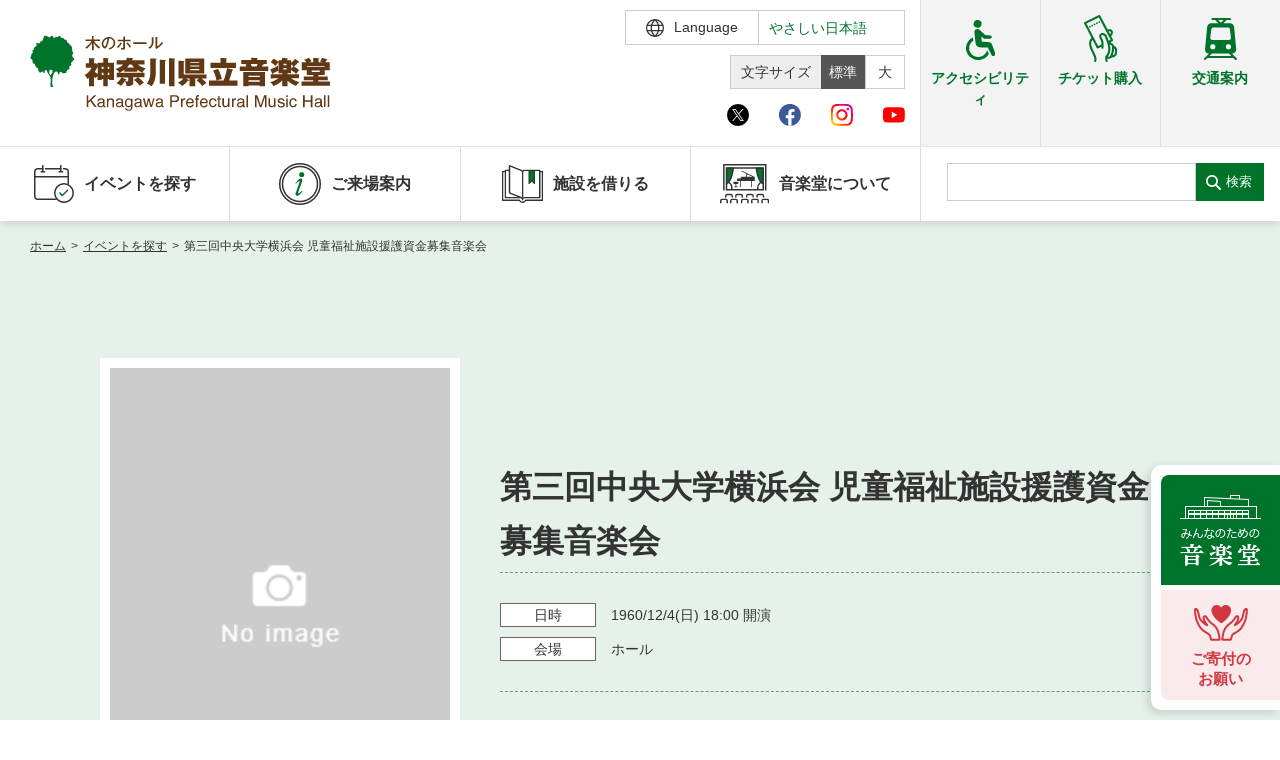

--- FILE ---
content_type: image/svg+xml
request_url: https://www.kanagawa-ongakudo.com/assets/img/svg/icon_nav02_green.svg
body_size: 513
content:
<svg xmlns="http://www.w3.org/2000/svg" width="42" height="42" viewBox="0 0 42 42">
  <g id="Group_13364" data-name="Group 13364" transform="translate(-248 -192)">
    <g id="Group_13362" data-name="Group 13362" transform="translate(248 192)">
      <g id="Ellipse_141" data-name="Ellipse 141" transform="translate(2.739 2.739)" fill="none" stroke="#333" stroke-width="1.5">
        <circle cx="18.261" cy="18.261" r="18.261" stroke="none"/>
        <circle cx="18.261" cy="18.261" r="17.511" fill="none"/>
      </g>
      <g id="noun_Information_58232" transform="translate(16.435 9.13)">
        <path id="Path_25346" data-name="Path 25346" d="M37.892,43.872A6.7,6.7,0,0,1,33.8,46.6c-.005,0,4.577-12.877,4.577-12.877-.1-1.364-.731-1.835-1.239-1.993-1.884-.579-4.492,3.226-5.7,4.749l.528.421c1.671-2.1,3.491-2.718,3.89-2.563L31.428,46.951c.1,1.364.731,1.835,1.239,1.992a1.49,1.49,0,0,0,.443.064c1.881,0,4.325-3.243,5.443-4.653Z" transform="translate(-31.428 -25.269)" fill="#00732B"/>
        <circle id="Ellipse_142" data-name="Ellipse 142" cx="2.51" cy="2.51" r="2.51" transform="translate(3.755 0)" fill="#00732B"/>
      </g>
      <g id="Ellipse_144" data-name="Ellipse 144" fill="none" stroke="#333" stroke-width="1.5">
        <circle cx="21" cy="21" r="21" stroke="none"/>
        <circle cx="21" cy="21" r="20.25" fill="none"/>
      </g>
    </g>
  </g>
</svg>
